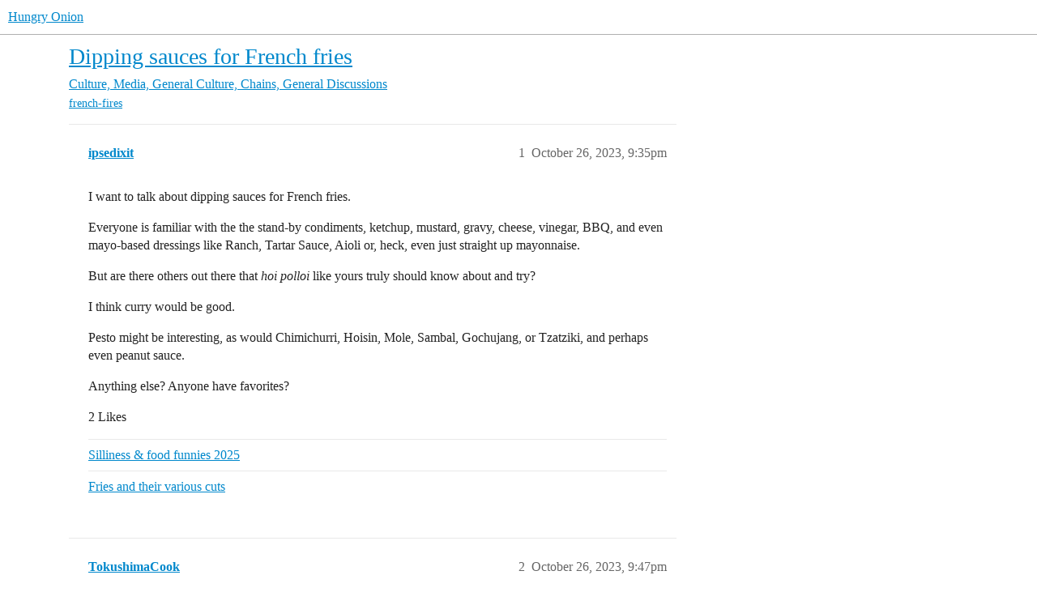

--- FILE ---
content_type: text/html; charset=utf-8
request_url: https://www.hungryonion.org/t/dipping-sauces-for-french-fries/36342
body_size: 8482
content:
<!DOCTYPE html>
<html lang="en">
  <head>
    <meta charset="utf-8">
    <title>Dipping sauces for French fries - Culture, Chains, General Discussions - Hungry Onion</title>
    <meta name="description" content="I want to talk about dipping sauces for French fries. 
Everyone is familiar with the the stand-by condiments, ketchup, mustard, gravy, cheese, vinegar, BBQ, and even mayo-based dressings like Ranch, Tartar Sauce, Aioli o&amp;hellip;">
    <meta name="generator" content="Discourse 2025.12.0 - https://github.com/discourse/discourse version d91a9781df2ebff4075095f41de7c3141900745f">
<link rel="icon" type="image/png" href="https://cdn.hungryonion.org/optimized/3X/b/e/be3c188a026e3276dd906cbfef2f5133c69de7c5_2_32x32.png">
<link rel="apple-touch-icon" type="image/png" href="https://cdn.hungryonion.org/optimized/3X/b/e/be3c188a026e3276dd906cbfef2f5133c69de7c5_2_180x180.png">
<meta name="theme-color" media="all" content="#ffffff">

<meta name="color-scheme" content="light">

<meta name="viewport" content="width=device-width, initial-scale=1.0, minimum-scale=1.0, viewport-fit=cover">
<link rel="canonical" href="https://www.hungryonion.org/t/dipping-sauces-for-french-fries/36342" />

<link rel="search" type="application/opensearchdescription+xml" href="https://www.hungryonion.org/opensearch.xml" title="Hungry Onion Search">

    
    <link href="https://cdn2.hungryonion.org/stylesheets/color_definitions_new-color-scheme_1_4_04d571b856d0900a73e7313a11f2bd6bdf9ef859.css?__ws=www.hungryonion.org" media="all" rel="stylesheet" class="light-scheme" data-scheme-id="1"/>

<link href="https://cdn2.hungryonion.org/stylesheets/common_6a270eae35063a1b8a3cae5cde674d9497570802.css?__ws=www.hungryonion.org" media="all" rel="stylesheet" data-target="common"  />

  <link href="https://cdn2.hungryonion.org/stylesheets/mobile_6a270eae35063a1b8a3cae5cde674d9497570802.css?__ws=www.hungryonion.org" media="(max-width: 39.99999rem)" rel="stylesheet" data-target="mobile"  />
  <link href="https://cdn2.hungryonion.org/stylesheets/desktop_6a270eae35063a1b8a3cae5cde674d9497570802.css?__ws=www.hungryonion.org" media="(min-width: 40rem)" rel="stylesheet" data-target="desktop"  />



    <link href="https://cdn2.hungryonion.org/stylesheets/checklist_6a270eae35063a1b8a3cae5cde674d9497570802.css?__ws=www.hungryonion.org" media="all" rel="stylesheet" data-target="checklist"  />
    <link href="https://cdn2.hungryonion.org/stylesheets/discourse-ai_6a270eae35063a1b8a3cae5cde674d9497570802.css?__ws=www.hungryonion.org" media="all" rel="stylesheet" data-target="discourse-ai"  />
    <link href="https://cdn2.hungryonion.org/stylesheets/discourse-akismet_6a270eae35063a1b8a3cae5cde674d9497570802.css?__ws=www.hungryonion.org" media="all" rel="stylesheet" data-target="discourse-akismet"  />
    <link href="https://cdn2.hungryonion.org/stylesheets/discourse-assign_6a270eae35063a1b8a3cae5cde674d9497570802.css?__ws=www.hungryonion.org" media="all" rel="stylesheet" data-target="discourse-assign"  />
    <link href="https://cdn2.hungryonion.org/stylesheets/discourse-chat-integration_6a270eae35063a1b8a3cae5cde674d9497570802.css?__ws=www.hungryonion.org" media="all" rel="stylesheet" data-target="discourse-chat-integration"  />
    <link href="https://cdn2.hungryonion.org/stylesheets/discourse-data-explorer_6a270eae35063a1b8a3cae5cde674d9497570802.css?__ws=www.hungryonion.org" media="all" rel="stylesheet" data-target="discourse-data-explorer"  />
    <link href="https://cdn2.hungryonion.org/stylesheets/discourse-details_6a270eae35063a1b8a3cae5cde674d9497570802.css?__ws=www.hungryonion.org" media="all" rel="stylesheet" data-target="discourse-details"  />
    <link href="https://cdn2.hungryonion.org/stylesheets/discourse-follow_6a270eae35063a1b8a3cae5cde674d9497570802.css?__ws=www.hungryonion.org" media="all" rel="stylesheet" data-target="discourse-follow"  />
    <link href="https://cdn2.hungryonion.org/stylesheets/discourse-lazy-videos_6a270eae35063a1b8a3cae5cde674d9497570802.css?__ws=www.hungryonion.org" media="all" rel="stylesheet" data-target="discourse-lazy-videos"  />
    <link href="https://cdn2.hungryonion.org/stylesheets/discourse-local-dates_6a270eae35063a1b8a3cae5cde674d9497570802.css?__ws=www.hungryonion.org" media="all" rel="stylesheet" data-target="discourse-local-dates"  />
    <link href="https://cdn2.hungryonion.org/stylesheets/discourse-locations_6a270eae35063a1b8a3cae5cde674d9497570802.css?__ws=www.hungryonion.org" media="all" rel="stylesheet" data-target="discourse-locations"  />
    <link href="https://cdn2.hungryonion.org/stylesheets/discourse-narrative-bot_6a270eae35063a1b8a3cae5cde674d9497570802.css?__ws=www.hungryonion.org" media="all" rel="stylesheet" data-target="discourse-narrative-bot"  />
    <link href="https://cdn2.hungryonion.org/stylesheets/discourse-presence_6a270eae35063a1b8a3cae5cde674d9497570802.css?__ws=www.hungryonion.org" media="all" rel="stylesheet" data-target="discourse-presence"  />
    <link href="https://cdn2.hungryonion.org/stylesheets/discourse-saved-searches_6a270eae35063a1b8a3cae5cde674d9497570802.css?__ws=www.hungryonion.org" media="all" rel="stylesheet" data-target="discourse-saved-searches"  />
    <link href="https://cdn2.hungryonion.org/stylesheets/discourse-templates_6a270eae35063a1b8a3cae5cde674d9497570802.css?__ws=www.hungryonion.org" media="all" rel="stylesheet" data-target="discourse-templates"  />
    <link href="https://cdn2.hungryonion.org/stylesheets/discourse-topic-voting_6a270eae35063a1b8a3cae5cde674d9497570802.css?__ws=www.hungryonion.org" media="all" rel="stylesheet" data-target="discourse-topic-voting"  />
    <link href="https://cdn2.hungryonion.org/stylesheets/discourse-user-notes_6a270eae35063a1b8a3cae5cde674d9497570802.css?__ws=www.hungryonion.org" media="all" rel="stylesheet" data-target="discourse-user-notes"  />
    <link href="https://cdn2.hungryonion.org/stylesheets/discourse-yearly-review_6a270eae35063a1b8a3cae5cde674d9497570802.css?__ws=www.hungryonion.org" media="all" rel="stylesheet" data-target="discourse-yearly-review"  />
    <link href="https://cdn2.hungryonion.org/stylesheets/docker_manager_6a270eae35063a1b8a3cae5cde674d9497570802.css?__ws=www.hungryonion.org" media="all" rel="stylesheet" data-target="docker_manager"  />
    <link href="https://cdn2.hungryonion.org/stylesheets/footnote_6a270eae35063a1b8a3cae5cde674d9497570802.css?__ws=www.hungryonion.org" media="all" rel="stylesheet" data-target="footnote"  />
    <link href="https://cdn2.hungryonion.org/stylesheets/poll_6a270eae35063a1b8a3cae5cde674d9497570802.css?__ws=www.hungryonion.org" media="all" rel="stylesheet" data-target="poll"  />
    <link href="https://cdn2.hungryonion.org/stylesheets/spoiler-alert_6a270eae35063a1b8a3cae5cde674d9497570802.css?__ws=www.hungryonion.org" media="all" rel="stylesheet" data-target="spoiler-alert"  />
    <link href="https://cdn2.hungryonion.org/stylesheets/discourse-ai_mobile_6a270eae35063a1b8a3cae5cde674d9497570802.css?__ws=www.hungryonion.org" media="(max-width: 39.99999rem)" rel="stylesheet" data-target="discourse-ai_mobile"  />
    <link href="https://cdn2.hungryonion.org/stylesheets/discourse-assign_mobile_6a270eae35063a1b8a3cae5cde674d9497570802.css?__ws=www.hungryonion.org" media="(max-width: 39.99999rem)" rel="stylesheet" data-target="discourse-assign_mobile"  />
    <link href="https://cdn2.hungryonion.org/stylesheets/discourse-locations_mobile_6a270eae35063a1b8a3cae5cde674d9497570802.css?__ws=www.hungryonion.org" media="(max-width: 39.99999rem)" rel="stylesheet" data-target="discourse-locations_mobile"  />
    <link href="https://cdn2.hungryonion.org/stylesheets/discourse-topic-voting_mobile_6a270eae35063a1b8a3cae5cde674d9497570802.css?__ws=www.hungryonion.org" media="(max-width: 39.99999rem)" rel="stylesheet" data-target="discourse-topic-voting_mobile"  />
    <link href="https://cdn2.hungryonion.org/stylesheets/discourse-ai_desktop_6a270eae35063a1b8a3cae5cde674d9497570802.css?__ws=www.hungryonion.org" media="(min-width: 40rem)" rel="stylesheet" data-target="discourse-ai_desktop"  />
    <link href="https://cdn2.hungryonion.org/stylesheets/discourse-locations_desktop_6a270eae35063a1b8a3cae5cde674d9497570802.css?__ws=www.hungryonion.org" media="(min-width: 40rem)" rel="stylesheet" data-target="discourse-locations_desktop"  />
    <link href="https://cdn2.hungryonion.org/stylesheets/discourse-topic-voting_desktop_6a270eae35063a1b8a3cae5cde674d9497570802.css?__ws=www.hungryonion.org" media="(min-width: 40rem)" rel="stylesheet" data-target="discourse-topic-voting_desktop"  />
    <link href="https://cdn2.hungryonion.org/stylesheets/poll_desktop_6a270eae35063a1b8a3cae5cde674d9497570802.css?__ws=www.hungryonion.org" media="(min-width: 40rem)" rel="stylesheet" data-target="poll_desktop"  />

  <link href="https://cdn2.hungryonion.org/stylesheets/common_theme_31_4676d3e85db739772e0a38a5b9a1f2de683d79a9.css?__ws=www.hungryonion.org" media="all" rel="stylesheet" data-target="common_theme" data-theme-id="31" data-theme-name="discourse avatar component"/>
<link href="https://cdn2.hungryonion.org/stylesheets/common_theme_41_cefbc98a4758525acfc01d3d37e2c5e7d8e9f6b7.css?__ws=www.hungryonion.org" media="all" rel="stylesheet" data-target="common_theme" data-theme-id="41" data-theme-name="discourse signup banner"/>
<link href="https://cdn2.hungryonion.org/stylesheets/common_theme_38_31729cc64b554456d1c518311376588f15f38300.css?__ws=www.hungryonion.org" media="all" rel="stylesheet" data-target="common_theme" data-theme-id="38" data-theme-name="discourse-homepage-feature-component"/>
<link href="https://cdn2.hungryonion.org/stylesheets/common_theme_19_66d174fd24b7c13cc230c75248c0be928e98c29c.css?__ws=www.hungryonion.org" media="all" rel="stylesheet" data-target="common_theme" data-theme-id="19" data-theme-name="discourse-social-share"/>
<link href="https://cdn2.hungryonion.org/stylesheets/common_theme_28_d52aa7db676b63ca07e9b5229e7a3ef60e444d9e.css?__ws=www.hungryonion.org" media="all" rel="stylesheet" data-target="common_theme" data-theme-id="28" data-theme-name="easy footer"/>
<link href="https://cdn2.hungryonion.org/stylesheets/common_theme_40_78919e574d4845b6c569087346d130adc461c9e1.css?__ws=www.hungryonion.org" media="all" rel="stylesheet" data-target="common_theme" data-theme-id="40" data-theme-name="icon header links"/>
<link href="https://cdn2.hungryonion.org/stylesheets/common_theme_13_5d790d5d9802c24fdc1ad6b34acd21f921ac1a38.css?__ws=www.hungryonion.org" media="all" rel="stylesheet" data-target="common_theme" data-theme-id="13" data-theme-name="slick - gallery component"/>
<link href="https://cdn2.hungryonion.org/stylesheets/common_theme_12_b3376c80aa477124ebbe4f0881cf20485f3b2c52.css?__ws=www.hungryonion.org" media="all" rel="stylesheet" data-target="common_theme" data-theme-id="12" data-theme-name="tiles - gallery component"/>
<link href="https://cdn2.hungryonion.org/stylesheets/common_theme_25_0af6e586b257e9062668fa51420a95212d5c1df4.css?__ws=www.hungryonion.org" media="all" rel="stylesheet" data-target="common_theme" data-theme-id="25" data-theme-name="topic thumbnails"/>
<link href="https://cdn2.hungryonion.org/stylesheets/common_theme_4_50cd50ac1bb9895082a0c1d205b84568efc26411.css?__ws=www.hungryonion.org" media="all" rel="stylesheet" data-target="common_theme" data-theme-id="4" data-theme-name="hungry onion"/>
    <link href="https://cdn2.hungryonion.org/stylesheets/mobile_theme_31_41822514f50acf99d57f4b218224c442c24888b0.css?__ws=www.hungryonion.org" media="(max-width: 39.99999rem)" rel="stylesheet" data-target="mobile_theme" data-theme-id="31" data-theme-name="discourse avatar component"/>
<link href="https://cdn2.hungryonion.org/stylesheets/mobile_theme_41_9a6e222a51f29111ef150decb9525b8bba88c117.css?__ws=www.hungryonion.org" media="(max-width: 39.99999rem)" rel="stylesheet" data-target="mobile_theme" data-theme-id="41" data-theme-name="discourse signup banner"/>
<link href="https://cdn2.hungryonion.org/stylesheets/mobile_theme_25_13f9cbe5bc62a86a0c98d5fd3419c83f02ca5eaa.css?__ws=www.hungryonion.org" media="(max-width: 39.99999rem)" rel="stylesheet" data-target="mobile_theme" data-theme-id="25" data-theme-name="topic thumbnails"/>
<link href="https://cdn2.hungryonion.org/stylesheets/mobile_theme_4_d051fe781d232ed12f9e3dd3e766c53fe1bf9208.css?__ws=www.hungryonion.org" media="(max-width: 39.99999rem)" rel="stylesheet" data-target="mobile_theme" data-theme-id="4" data-theme-name="hungry onion"/>
    <link href="https://cdn2.hungryonion.org/stylesheets/desktop_theme_44_19d557c94b7b8584ba803dd9ebad148e02aaf82e.css?__ws=www.hungryonion.org" media="(min-width: 40rem)" rel="stylesheet" data-target="desktop_theme" data-theme-id="44" data-theme-name="add category column"/>
<link href="https://cdn2.hungryonion.org/stylesheets/desktop_theme_31_8d5bf0aae2136a480715a042bf659ba280fefb57.css?__ws=www.hungryonion.org" media="(min-width: 40rem)" rel="stylesheet" data-target="desktop_theme" data-theme-id="31" data-theme-name="discourse avatar component"/>
<link href="https://cdn2.hungryonion.org/stylesheets/desktop_theme_4_0022a329a71777ad2caa36d0dbf18d3c9d683bbd.css?__ws=www.hungryonion.org" media="(min-width: 40rem)" rel="stylesheet" data-target="desktop_theme" data-theme-id="4" data-theme-name="hungry onion"/>

    
    <meta id="data-ga-universal-analytics" data-tracking-code="G-5EJPXRYH3Y" data-json="{&quot;cookieDomain&quot;:&quot;auto&quot;}" data-auto-link-domains="">

  <script async src="https://www.googletagmanager.com/gtag/js?id=G-5EJPXRYH3Y" nonce="0pHNYyEQpE5ktffh4iUlFwczm"></script>
  <script defer src="https://cdn2.hungryonion.org/assets/google-universal-analytics-v4-ba0fc09a.js" data-discourse-entrypoint="google-universal-analytics-v4" nonce="0pHNYyEQpE5ktffh4iUlFwczm"></script>


        <link rel="alternate nofollow" type="application/rss+xml" title="RSS feed of &#39;Dipping sauces for French fries&#39;" href="https://www.hungryonion.org/t/dipping-sauces-for-french-fries/36342.rss" />
    <meta property="og:site_name" content="Hungry Onion" />
<meta property="og:type" content="website" />
<meta name="twitter:card" content="summary" />
<meta name="twitter:image" content="https://cdn.hungryonion.org/original/3X/1/5/15e28e2972d7c8f4b46459a50d9ac1fac558fb85.jpeg" />
<meta property="og:image" content="https://cdn.hungryonion.org/original/3X/1/5/15e28e2972d7c8f4b46459a50d9ac1fac558fb85.jpeg" />
<meta property="og:url" content="https://www.hungryonion.org/t/dipping-sauces-for-french-fries/36342" />
<meta name="twitter:url" content="https://www.hungryonion.org/t/dipping-sauces-for-french-fries/36342" />
<meta property="og:title" content="Dipping sauces for French fries" />
<meta name="twitter:title" content="Dipping sauces for French fries" />
<meta property="og:description" content="I want to talk about dipping sauces for French fries.  Everyone is familiar with the the stand-by condiments, ketchup, mustard, gravy, cheese, vinegar, BBQ, and even mayo-based dressings like Ranch, Tartar Sauce, Aioli or, heck, even just straight up mayonnaise.  But are there others out there that hoi polloi like yours truly should know about and try?  I think curry would be good.  Pesto might be interesting, as would Chimichurri, Hoisin, Mole, Sambal, Gochujang, or Tzatziki, and perhaps even p..." />
<meta name="twitter:description" content="I want to talk about dipping sauces for French fries.  Everyone is familiar with the the stand-by condiments, ketchup, mustard, gravy, cheese, vinegar, BBQ, and even mayo-based dressings like Ranch, Tartar Sauce, Aioli or, heck, even just straight up mayonnaise.  But are there others out there that hoi polloi like yours truly should know about and try?  I think curry would be good.  Pesto might be interesting, as would Chimichurri, Hoisin, Mole, Sambal, Gochujang, or Tzatziki, and perhaps even p..." />
<meta property="og:article:section" content="Culture, Media, General" />
<meta property="og:article:section:color" content="BF1E2E" />
<meta property="og:article:section" content="Culture, Chains, General Discussions" />
<meta property="og:article:section:color" content="AB9364" />
<meta property="og:article:tag" content="french-fires" />
<meta name="twitter:label1" value="Reading time" />
<meta name="twitter:data1" value="8 mins 🕑" />
<meta name="twitter:label2" value="Likes" />
<meta name="twitter:data2" value="192 ❤" />
<meta property="article:published_time" content="2023-10-26T21:35:17+00:00" />
<meta property="og:ignore_canonical" content="true" />

        <link rel="next" href="/t/dipping-sauces-for-french-fries/36342?page=2">

    
  </head>
  <body class="crawler ">
    


<link rel="modulepreload" href="https://cdn2.hungryonion.org/theme-javascripts/6360ddcb8e774124dbeb5e7ccf682007f431fa1b.js?__ws=www.hungryonion.org" data-theme-id="4" nonce="0pHNYyEQpE5ktffh4iUlFwczm">

    <header>
  <a href="/">Hungry Onion</a>
</header>

    <div id="main-outlet" class="wrap" role="main">
        <div id="topic-title">
    <h1>
      <a href="/t/dipping-sauces-for-french-fries/36342">Dipping sauces for French fries</a>
    </h1>

      <div class="topic-category" itemscope itemtype="http://schema.org/BreadcrumbList">
          <span itemprop="itemListElement" itemscope itemtype="http://schema.org/ListItem">
            <a href="/c/culture-media-general/73" class="badge-wrapper bullet" itemprop="item">
              <span class='badge-category-bg' style='background-color: #BF1E2E'></span>
              <span class='badge-category clear-badge'>
                <span class='category-name' itemprop='name'>Culture, Media, General</span>
              </span>
            </a>
            <meta itemprop="position" content="1" />
          </span>
          <span itemprop="itemListElement" itemscope itemtype="http://schema.org/ListItem">
            <a href="/c/culture-media-general/general-discussions/51" class="badge-wrapper bullet" itemprop="item">
              <span class='badge-category-bg' style='background-color: #AB9364'></span>
              <span class='badge-category clear-badge'>
                <span class='category-name' itemprop='name'>Culture, Chains, General Discussions</span>
              </span>
            </a>
            <meta itemprop="position" content="2" />
          </span>
      </div>

      <div class="topic-category">
        <div class='discourse-tags list-tags'>
            <a href='https://www.hungryonion.org/tag/french-fires' class='discourse-tag' rel="tag">french-fires</a>
        </div>
      </div>
  </div>

  

    <div itemscope itemtype='http://schema.org/DiscussionForumPosting'>
      <meta itemprop='headline' content='Dipping sauces for French fries'>
      <link itemprop='url' href='https://www.hungryonion.org/t/dipping-sauces-for-french-fries/36342'>
      <meta itemprop='datePublished' content='2023-10-26T21:35:17Z'>
        <meta itemprop='articleSection' content='Culture, Chains, General Discussions'>
      <meta itemprop='keywords' content='french-fires'>
      <div itemprop='publisher' itemscope itemtype="http://schema.org/Organization">
        <meta itemprop='name' content='Hungry Onion'>
          <div itemprop='logo' itemscope itemtype="http://schema.org/ImageObject">
            <meta itemprop='url' content='https://cdn.hungryonion.org/original/4X/a/4/9/a491d612beddef1b0770474ba0bbaed74b3558ff.png'>
          </div>
      </div>


          <div id='post_1'  class='topic-body crawler-post'>
            <div class='crawler-post-meta'>
              <span class="creator" itemprop="author" itemscope itemtype="http://schema.org/Person">
                <a itemprop="url" rel='nofollow' href='https://www.hungryonion.org/u/ipsedixit'><span itemprop='name'>ipsedixit</span></a>
                
              </span>

                <link itemprop="mainEntityOfPage" href="https://www.hungryonion.org/t/dipping-sauces-for-french-fries/36342">


              <span class="crawler-post-infos">
                  <time  datetime='2023-10-26T21:35:17Z' class='post-time'>
                    October 26, 2023,  9:35pm
                  </time>
                  <meta itemprop='dateModified' content='2023-10-26T21:35:17Z'>
              <span itemprop='position'>1</span>
              </span>
            </div>
            <div class='post' itemprop='text'>
              <p>I want to talk about dipping sauces for French fries.</p>
<p>Everyone is familiar with the the stand-by condiments, ketchup, mustard, gravy, cheese, vinegar, BBQ, and even mayo-based dressings like Ranch, Tartar Sauce, Aioli or, heck, even just straight up mayonnaise.</p>
<p>But are there others out there that <em>hoi polloi</em> like yours truly should know about and try?</p>
<p>I think curry would be good.</p>
<p>Pesto might be interesting, as would Chimichurri, Hoisin, Mole, Sambal, Gochujang, or Tzatziki, and perhaps even peanut sauce.</p>
<p>Anything else?  Anyone have favorites?</p>
            </div>

            <div itemprop="interactionStatistic" itemscope itemtype="http://schema.org/InteractionCounter">
              <meta itemprop="interactionType" content="http://schema.org/LikeAction"/>
              <meta itemprop="userInteractionCount" content="2" />
              <span class='post-likes'>2 Likes</span>
            </div>

                <div class='crawler-linkback-list'>
                    <div>
                      <a href="https://www.hungryonion.org/t/silliness-food-funnies-2025/41849/741">Silliness &amp; food funnies 2025</a>
                    </div>
                    <div>
                      <a href="https://www.hungryonion.org/t/fries-and-their-various-cuts/45174/4">Fries and their various cuts</a>
                    </div>
                </div>

            
          </div>
          <div id='post_2' itemprop='comment' itemscope itemtype='http://schema.org/Comment' class='topic-body crawler-post'>
            <div class='crawler-post-meta'>
              <span class="creator" itemprop="author" itemscope itemtype="http://schema.org/Person">
                <a itemprop="url" rel='nofollow' href='https://www.hungryonion.org/u/TokushimaCook'><span itemprop='name'>TokushimaCook</span></a>
                
              </span>



              <span class="crawler-post-infos">
                  <time itemprop='datePublished' datetime='2023-10-26T21:47:27Z' class='post-time'>
                    October 26, 2023,  9:47pm
                  </time>
                  <meta itemprop='dateModified' content='2023-10-26T21:47:27Z'>
              <span itemprop='position'>2</span>
              </span>
            </div>
            <div class='post' itemprop='text'>
              <p>I’ve long heard about Utah Fry Sauce but never tried it.</p>
<p><a href="https://www.eater.com/2016/8/6/12054512/fry-sauce-ketchup-mayo-utah-condiment" rel="noopener nofollow ugc">https://www.eater.com/2016/8/6/12054512/fry-sauce-ketchup-mayo-utah-condiment</a></p>
<p>I’m basically a ketchup dipper myself. The various European countries who use aioli-type sauces intrigue me, but those sauces seem a bit too oily for me.</p>
            </div>

            <div itemprop="interactionStatistic" itemscope itemtype="http://schema.org/InteractionCounter">
              <meta itemprop="interactionType" content="http://schema.org/LikeAction"/>
              <meta itemprop="userInteractionCount" content="1" />
              <span class='post-likes'>1 Like</span>
            </div>


            
          </div>
          <div id='post_3' itemprop='comment' itemscope itemtype='http://schema.org/Comment' class='topic-body crawler-post'>
            <div class='crawler-post-meta'>
              <span class="creator" itemprop="author" itemscope itemtype="http://schema.org/Person">
                <a itemprop="url" rel='nofollow' href='https://www.hungryonion.org/u/ipsedixit'><span itemprop='name'>ipsedixit</span></a>
                
              </span>



              <span class="crawler-post-infos">
                  <time itemprop='datePublished' datetime='2023-10-26T21:51:43Z' class='post-time'>
                    October 26, 2023,  9:51pm
                  </time>
                  <meta itemprop='dateModified' content='2023-10-26T21:51:43Z'>
              <span itemprop='position'>3</span>
              </span>
            </div>
            <div class='post' itemprop='text'>
              <aside class="quote no-group" data-username="TokushimaCook" data-post="2" data-topic="36342">
<div class="title">
<div class="quote-controls"></div>
<img loading="lazy" alt="" width="24" height="24" src="https://avatars.discourse-cdn.com/v3/letter/t/848f3c/48.png" class="avatar"> TokushimaCook:</div>
<blockquote>
<p>The various European countries who use aioli-type sauces intrigue me</p>
</blockquote>
</aside>
<p>The Brits are big on Tartar sauce for their fries, er, I mean “chips”.</p>
<p>Curry intrigues me.</p>
            </div>

            <div itemprop="interactionStatistic" itemscope itemtype="http://schema.org/InteractionCounter">
              <meta itemprop="interactionType" content="http://schema.org/LikeAction"/>
              <meta itemprop="userInteractionCount" content="3" />
              <span class='post-likes'>3 Likes</span>
            </div>


            
          </div>
          <div id='post_4' itemprop='comment' itemscope itemtype='http://schema.org/Comment' class='topic-body crawler-post'>
            <div class='crawler-post-meta'>
              <span class="creator" itemprop="author" itemscope itemtype="http://schema.org/Person">
                <a itemprop="url" rel='nofollow' href='https://www.hungryonion.org/u/maxcatsilver'><span itemprop='name'>maxcatsilver</span></a>
                
              </span>



              <span class="crawler-post-infos">
                  <time itemprop='datePublished' datetime='2023-10-26T21:57:34Z' class='post-time'>
                    October 26, 2023,  9:57pm
                  </time>
                  <meta itemprop='dateModified' content='2023-10-26T21:57:34Z'>
              <span itemprop='position'>4</span>
              </span>
            </div>
            <div class='post' itemprop='text'>
              <p>Mint chutney, bearnaise sauce.</p>
            </div>

            <div itemprop="interactionStatistic" itemscope itemtype="http://schema.org/InteractionCounter">
              <meta itemprop="interactionType" content="http://schema.org/LikeAction"/>
              <meta itemprop="userInteractionCount" content="5" />
              <span class='post-likes'>5 Likes</span>
            </div>


            
          </div>
          <div id='post_5' itemprop='comment' itemscope itemtype='http://schema.org/Comment' class='topic-body crawler-post'>
            <div class='crawler-post-meta'>
              <span class="creator" itemprop="author" itemscope itemtype="http://schema.org/Person">
                <a itemprop="url" rel='nofollow' href='https://www.hungryonion.org/u/small_h'><span itemprop='name'>small_h</span></a>
                
              </span>



              <span class="crawler-post-infos">
                  <time itemprop='datePublished' datetime='2023-10-26T22:11:23Z' class='post-time'>
                    October 26, 2023, 10:11pm
                  </time>
                  <meta itemprop='dateModified' content='2023-10-26T22:11:23Z'>
              <span itemprop='position'>5</span>
              </span>
            </div>
            <div class='post' itemprop='text'>
              <p>Chocolate shake.</p>
            </div>

            <div itemprop="interactionStatistic" itemscope itemtype="http://schema.org/InteractionCounter">
              <meta itemprop="interactionType" content="http://schema.org/LikeAction"/>
              <meta itemprop="userInteractionCount" content="6" />
              <span class='post-likes'>6 Likes</span>
            </div>


            
          </div>
          <div id='post_6' itemprop='comment' itemscope itemtype='http://schema.org/Comment' class='topic-body crawler-post'>
            <div class='crawler-post-meta'>
              <span class="creator" itemprop="author" itemscope itemtype="http://schema.org/Person">
                <a itemprop="url" rel='nofollow' href='https://www.hungryonion.org/u/Rooster'><span itemprop='name'>Rooster</span></a>
                
              </span>



              <span class="crawler-post-infos">
                  <time itemprop='datePublished' datetime='2023-10-26T22:13:42Z' class='post-time'>
                    October 26, 2023, 10:13pm
                  </time>
                  <meta itemprop='dateModified' content='2023-10-26T22:13:42Z'>
              <span itemprop='position'>6</span>
              </span>
            </div>
            <div class='post' itemprop='text'>
              <p>Big fan of malt vinegar.  Granted more of a shake than dip.</p>
            </div>

            <div itemprop="interactionStatistic" itemscope itemtype="http://schema.org/InteractionCounter">
              <meta itemprop="interactionType" content="http://schema.org/LikeAction"/>
              <meta itemprop="userInteractionCount" content="5" />
              <span class='post-likes'>5 Likes</span>
            </div>


            
          </div>
          <div id='post_7' itemprop='comment' itemscope itemtype='http://schema.org/Comment' class='topic-body crawler-post'>
            <div class='crawler-post-meta'>
              <span class="creator" itemprop="author" itemscope itemtype="http://schema.org/Person">
                <a itemprop="url" rel='nofollow' href='https://www.hungryonion.org/u/Harters'><span itemprop='name'>Harters</span></a>
                (John Hartley - a culinary patriot, cooking and eating in northwest England)
              </span>


                <link itemprop="image" href="https://cdn.hungryonion.org/original/3X/2/e/2ee4478cacebadd22f562d229f7b9c777487553f.jpeg">

              <span class="crawler-post-infos">
                  <time itemprop='datePublished' datetime='2023-10-26T22:29:13Z' class='post-time'>
                    October 26, 2023, 10:29pm
                  </time>
                  <meta itemprop='dateModified' content='2023-10-26T22:29:13Z'>
              <span itemprop='position'>7</span>
              </span>
            </div>
            <div class='post' itemprop='text'>
              <aside class="quote no-group" data-username="ipsedixit" data-post="3" data-topic="36342">
<div class="title">
<div class="quote-controls"></div>
<img loading="lazy" alt="" width="24" height="24" src="https://cdn2.hungryonion.org/user_avatar/www.hungryonion.org/ipsedixit/48/194311_2.png" class="avatar"> ipsedixit:</div>
<blockquote>
<p>The Brits are big on Tartar sauce for their fries, er, I mean “chips”.</p>
<p>Curry intrigues me.</p>
</blockquote>
</aside>
<p>We are also big on curry sauce with our chips.</p>
<p>Chip shop curry  sauce is very different from South Asian curry (even Anglicised South Asian). My understanding is that it was developed by chip shop owners of Chinese heritage. Personally, I don’t like it but here’s a recipe that I think is pretty close to most offerings</p>
<aside class="onebox allowlistedgeneric" data-onebox-src="https://www.bbcgoodfood.com/recipes/chip-shop-curry-sauce">
  <header class="source">

      <a href="https://www.bbcgoodfood.com/recipes/chip-shop-curry-sauce" target="_blank" rel="noopener nofollow ugc">Good Food</a>
  </header>

  <article class="onebox-body">
    <div class="aspect-image" style="--aspect-ratio:695/364;"><img src="https://cdn.hungryonion.org/optimized/3X/2/e/2ee4478cacebadd22f562d229f7b9c777487553f_2_700x367.jpeg" class="thumbnail" data-dominant-color="8A8B80" width="700" height="367"></div>

<h3><a href="https://www.bbcgoodfood.com/recipes/chip-shop-curry-sauce" target="_blank" rel="noopener nofollow ugc">Chip shop curry sauce</a></h3>

  <p>A homemade chip shop curry sauce will&nbsp;rival that of any&nbsp;takeaway – and it's&nbsp;not just for chips.&nbsp;You could use it&nbsp;to make&nbsp;katsu curry</p>


  </article>

  <div class="onebox-metadata">
    
    
  </div>

  <div style="clear: both"></div>
</aside>

<p>I’m a traditionalist when it comes to my chips - they need nothing more than a good drenching in malt vinegar. The likes of tartare sauce may be OK for effete southerners.</p>
            </div>

            <div itemprop="interactionStatistic" itemscope itemtype="http://schema.org/InteractionCounter">
              <meta itemprop="interactionType" content="http://schema.org/LikeAction"/>
              <meta itemprop="userInteractionCount" content="5" />
              <span class='post-likes'>5 Likes</span>
            </div>


            
          </div>
          <div id='post_8' itemprop='comment' itemscope itemtype='http://schema.org/Comment' class='topic-body crawler-post'>
            <div class='crawler-post-meta'>
              <span class="creator" itemprop="author" itemscope itemtype="http://schema.org/Person">
                <a itemprop="url" rel='nofollow' href='https://www.hungryonion.org/u/bbqboy'><span itemprop='name'>bbqboy</span></a>
                
              </span>


                <link itemprop="image" href="https://cdn.hungryonion.org/original/3X/9/0/90acb586cf8907293b4f049634d80b80f97094a6.jpeg">

              <span class="crawler-post-infos">
                  <time itemprop='datePublished' datetime='2023-10-26T23:32:49Z' class='post-time'>
                    October 26, 2023, 11:32pm
                  </time>
                  <meta itemprop='dateModified' content='2023-10-26T23:32:49Z'>
              <span itemprop='position'>8</span>
              </span>
            </div>
            <div class='post' itemprop='text'>
              <p><div class="lightbox-wrapper"><a class="lightbox" href="https://cdn.hungryonion.org/original/3X/9/0/90acb586cf8907293b4f049634d80b80f97094a6.jpeg" data-download-href="/uploads/short-url/kDQMyQJSpsONjMrRn8vg8Hp8li6.jpeg?dl=1" title="2n24vx0hx4z31"><img src="https://cdn.hungryonion.org/optimized/3X/9/0/90acb586cf8907293b4f049634d80b80f97094a6_2_504x700.jpeg" alt="2n24vx0hx4z31" data-base62-sha1="kDQMyQJSpsONjMrRn8vg8Hp8li6" width="504" height="700" srcset="https://cdn.hungryonion.org/optimized/3X/9/0/90acb586cf8907293b4f049634d80b80f97094a6_2_504x700.jpeg, https://cdn.hungryonion.org/optimized/3X/9/0/90acb586cf8907293b4f049634d80b80f97094a6_2_756x1050.jpeg 1.5x, https://cdn.hungryonion.org/optimized/3X/9/0/90acb586cf8907293b4f049634d80b80f97094a6_2_1008x1400.jpeg 2x" data-dominant-color="A9A39B"><div class="meta"><svg class="fa d-icon d-icon-far-image svg-icon" aria-hidden="true"><use href="#far-image"></use></svg><span class="filename">2n24vx0hx4z31</span><span class="informations">1080×1500 167 KB</span><svg class="fa d-icon d-icon-discourse-expand svg-icon" aria-hidden="true"><use href="#discourse-expand"></use></svg></div></a></div></p>
<p>This is pink sauce, served at PNW Chinese-American restaurants.<br>
Similar to the Utah sauce.</p>
            </div>

            <div itemprop="interactionStatistic" itemscope itemtype="http://schema.org/InteractionCounter">
              <meta itemprop="interactionType" content="http://schema.org/LikeAction"/>
              <meta itemprop="userInteractionCount" content="4" />
              <span class='post-likes'>4 Likes</span>
            </div>


            
          </div>
          <div id='post_9' itemprop='comment' itemscope itemtype='http://schema.org/Comment' class='topic-body crawler-post'>
            <div class='crawler-post-meta'>
              <span class="creator" itemprop="author" itemscope itemtype="http://schema.org/Person">
                <a itemprop="url" rel='nofollow' href='https://www.hungryonion.org/u/retrospek'><span itemprop='name'>retrospek</span></a>
                
              </span>



              <span class="crawler-post-infos">
                  <time itemprop='datePublished' datetime='2023-10-26T23:32:56Z' class='post-time'>
                    October 26, 2023, 11:32pm
                  </time>
                  <meta itemprop='dateModified' content='2023-10-26T23:32:56Z'>
              <span itemprop='position'>9</span>
              </span>
            </div>
            <div class='post' itemprop='text'>
              <p>If the fries are thin and freshly cut from skin-on potatoes, all I want is salt and pepper on them.  Malt vinegar is also nice but often not available.</p>
            </div>

            <div itemprop="interactionStatistic" itemscope itemtype="http://schema.org/InteractionCounter">
              <meta itemprop="interactionType" content="http://schema.org/LikeAction"/>
              <meta itemprop="userInteractionCount" content="5" />
              <span class='post-likes'>5 Likes</span>
            </div>


            
          </div>
          <div id='post_10' itemprop='comment' itemscope itemtype='http://schema.org/Comment' class='topic-body crawler-post'>
            <div class='crawler-post-meta'>
              <span class="creator" itemprop="author" itemscope itemtype="http://schema.org/Person">
                <a itemprop="url" rel='nofollow' href='https://www.hungryonion.org/u/ipsedixit'><span itemprop='name'>ipsedixit</span></a>
                
              </span>



              <span class="crawler-post-infos">
                  <time itemprop='datePublished' datetime='2023-10-26T23:43:53Z' class='post-time'>
                    October 26, 2023, 11:43pm
                  </time>
                  <meta itemprop='dateModified' content='2023-10-26T23:43:53Z'>
              <span itemprop='position'>10</span>
              </span>
            </div>
            <div class='post' itemprop='text'>
              <aside class="quote no-group" data-username="small_h" data-post="5" data-topic="36342">
<div class="title">
<div class="quote-controls"></div>
<img loading="lazy" alt="" width="24" height="24" src="https://cdn2.hungryonion.org/user_avatar/www.hungryonion.org/small_h/48/130451_2.png" class="avatar"> small_h:</div>
<blockquote>
<p>Chocolate shake</p>
</blockquote>
</aside>
<p>A Wendy’s aficionado, I see.</p>
            </div>

            <div itemprop="interactionStatistic" itemscope itemtype="http://schema.org/InteractionCounter">
              <meta itemprop="interactionType" content="http://schema.org/LikeAction"/>
              <meta itemprop="userInteractionCount" content="0" />
              <span class='post-likes'></span>
            </div>


            
          </div>
          <div id='post_11' itemprop='comment' itemscope itemtype='http://schema.org/Comment' class='topic-body crawler-post'>
            <div class='crawler-post-meta'>
              <span class="creator" itemprop="author" itemscope itemtype="http://schema.org/Person">
                <a itemprop="url" rel='nofollow' href='https://www.hungryonion.org/u/ipsedixit'><span itemprop='name'>ipsedixit</span></a>
                
              </span>



              <span class="crawler-post-infos">
                  <time itemprop='datePublished' datetime='2023-10-26T23:46:02Z' class='post-time'>
                    October 26, 2023, 11:46pm
                  </time>
                  <meta itemprop='dateModified' content='2023-10-26T23:46:02Z'>
              <span itemprop='position'>11</span>
              </span>
            </div>
            <div class='post' itemprop='text'>
              <aside class="quote no-group" data-username="Harters" data-post="7" data-topic="36342">
<div class="title">
<div class="quote-controls"></div>
<img loading="lazy" alt="" width="24" height="24" src="https://avatars.discourse-cdn.com/v3/letter/h/a183cd/48.png" class="avatar"> Harters:</div>
<blockquote>
<p>Chip shop curry sauce is very different from South Asian curry (even Anglicised South Asian). My understanding is that it was developed by chip shop owners of Chinese heritage.</p>
</blockquote>
</aside>
<p>Interesting.</p>
<p>I did not know that.</p>
<p>I need to get to mor chip shops.</p>
            </div>

            <div itemprop="interactionStatistic" itemscope itemtype="http://schema.org/InteractionCounter">
              <meta itemprop="interactionType" content="http://schema.org/LikeAction"/>
              <meta itemprop="userInteractionCount" content="3" />
              <span class='post-likes'>3 Likes</span>
            </div>


            
          </div>
          <div id='post_12' itemprop='comment' itemscope itemtype='http://schema.org/Comment' class='topic-body crawler-post'>
            <div class='crawler-post-meta'>
              <span class="creator" itemprop="author" itemscope itemtype="http://schema.org/Person">
                <a itemprop="url" rel='nofollow' href='https://www.hungryonion.org/u/anon32378908'><span itemprop='name'>anon32378908</span></a>
                
              </span>



              <span class="crawler-post-infos">
                  <time itemprop='datePublished' datetime='2023-10-27T01:25:06Z' class='post-time'>
                    October 27, 2023,  1:25am
                  </time>
                  <meta itemprop='dateModified' content='2023-10-27T01:25:06Z'>
              <span itemprop='position'>12</span>
              </span>
            </div>
            <div class='post' itemprop='text'>
              <ul>
<li>Sour cream (bonus if I have scallions to stir in)</li>
<li>Heinz ketchup, with El Yucateco green habanero sauce swirled through</li>
<li>Tamarind chutney</li>
</ul>
            </div>

            <div itemprop="interactionStatistic" itemscope itemtype="http://schema.org/InteractionCounter">
              <meta itemprop="interactionType" content="http://schema.org/LikeAction"/>
              <meta itemprop="userInteractionCount" content="4" />
              <span class='post-likes'>4 Likes</span>
            </div>


            
          </div>
          <div id='post_13' itemprop='comment' itemscope itemtype='http://schema.org/Comment' class='topic-body crawler-post'>
            <div class='crawler-post-meta'>
              <span class="creator" itemprop="author" itemscope itemtype="http://schema.org/Person">
                <a itemprop="url" rel='nofollow' href='https://www.hungryonion.org/u/Saregama'><span itemprop='name'>Saregama</span></a>
                (saregama)
              </span>



              <span class="crawler-post-infos">
                  <time itemprop='datePublished' datetime='2023-10-27T01:29:45Z' class='post-time'>
                    October 27, 2023,  1:29am
                  </time>
                  <meta itemprop='dateModified' content='2023-10-27T01:29:45Z'>
              <span itemprop='position'>13</span>
              </span>
            </div>
            <div class='post' itemprop='text'>
              <p>Ketchup<br>
Ketchup + Mayo<br>
Chipotle Mayo<br>
Sriracha Mayo<br>
Garlic (&amp; other) Aiolis</p>
<p>A guy who worked for me insisted on dipping his fries in honey, and made a big show of it every time too, like someone was going to make a thing of it (other than him that is). I told him ketchup is mostly sugar, so why not honey?</p>
<p>If you look at “creative” poutine sauces there’s a lot of range there. (There’s an indian place in nyc that has tikka masala poutine for eg.)</p>
            </div>

            <div itemprop="interactionStatistic" itemscope itemtype="http://schema.org/InteractionCounter">
              <meta itemprop="interactionType" content="http://schema.org/LikeAction"/>
              <meta itemprop="userInteractionCount" content="2" />
              <span class='post-likes'>2 Likes</span>
            </div>


            
          </div>
          <div id='post_14' itemprop='comment' itemscope itemtype='http://schema.org/Comment' class='topic-body crawler-post'>
            <div class='crawler-post-meta'>
              <span class="creator" itemprop="author" itemscope itemtype="http://schema.org/Person">
                <a itemprop="url" rel='nofollow' href='https://www.hungryonion.org/u/mts'><span itemprop='name'>mts</span></a>
                
              </span>



              <span class="crawler-post-infos">
                  <time itemprop='datePublished' datetime='2023-10-27T01:45:08Z' class='post-time'>
                    October 27, 2023,  1:45am
                  </time>
                  <meta itemprop='dateModified' content='2023-10-27T01:45:08Z'>
              <span itemprop='position'>14</span>
              </span>
            </div>
            <div class='post' itemprop='text'>
              <p>I don’t dip, I squeeze lemon juice on my fries. Also on my hashed brown potatoes and any potato that has been fried. Cuts the greasy oil taste. This curious habit started with the first Swanson’s fried chicken tv dinner I had. If it is fried, it needs lemon.</p>
            </div>

            <div itemprop="interactionStatistic" itemscope itemtype="http://schema.org/InteractionCounter">
              <meta itemprop="interactionType" content="http://schema.org/LikeAction"/>
              <meta itemprop="userInteractionCount" content="4" />
              <span class='post-likes'>4 Likes</span>
            </div>


            
          </div>
          <div id='post_15' itemprop='comment' itemscope itemtype='http://schema.org/Comment' class='topic-body crawler-post'>
            <div class='crawler-post-meta'>
              <span class="creator" itemprop="author" itemscope itemtype="http://schema.org/Person">
                <a itemprop="url" rel='nofollow' href='https://www.hungryonion.org/u/Autumm2'><span itemprop='name'>Autumm2</span></a>
                (Autumm)
              </span>



              <span class="crawler-post-infos">
                  <time itemprop='datePublished' datetime='2023-10-27T01:58:00Z' class='post-time'>
                    October 27, 2023,  1:58am
                  </time>
                  <meta itemprop='dateModified' content='2023-10-27T01:58:00Z'>
              <span itemprop='position'>15</span>
              </span>
            </div>
            <div class='post' itemprop='text'>
              <p>A favorite place for us does a seasoned sour cream for their onion rings which I also like for their waffle fries.  Basically sour cream with their version of seasoned salt swirled in/ on top.</p>
            </div>

            <div itemprop="interactionStatistic" itemscope itemtype="http://schema.org/InteractionCounter">
              <meta itemprop="interactionType" content="http://schema.org/LikeAction"/>
              <meta itemprop="userInteractionCount" content="1" />
              <span class='post-likes'>1 Like</span>
            </div>


            
          </div>
          <div id='post_16' itemprop='comment' itemscope itemtype='http://schema.org/Comment' class='topic-body crawler-post'>
            <div class='crawler-post-meta'>
              <span class="creator" itemprop="author" itemscope itemtype="http://schema.org/Person">
                <a itemprop="url" rel='nofollow' href='https://www.hungryonion.org/u/anon32378908'><span itemprop='name'>anon32378908</span></a>
                
              </span>



              <span class="crawler-post-infos">
                  <time itemprop='datePublished' datetime='2023-10-27T02:00:05Z' class='post-time'>
                    October 27, 2023,  2:00am
                  </time>
                  <meta itemprop='dateModified' content='2023-10-27T02:00:05Z'>
              <span itemprop='position'>16</span>
              </span>
            </div>
            <div class='post' itemprop='text'>
              <p>Sounds delicious! A little horseradish wouldn’t hurt for that onion ring sauce, either!</p>
            </div>

            <div itemprop="interactionStatistic" itemscope itemtype="http://schema.org/InteractionCounter">
              <meta itemprop="interactionType" content="http://schema.org/LikeAction"/>
              <meta itemprop="userInteractionCount" content="4" />
              <span class='post-likes'>4 Likes</span>
            </div>


            
          </div>
          <div id='post_17' itemprop='comment' itemscope itemtype='http://schema.org/Comment' class='topic-body crawler-post'>
            <div class='crawler-post-meta'>
              <span class="creator" itemprop="author" itemscope itemtype="http://schema.org/Person">
                <a itemprop="url" rel='nofollow' href='https://www.hungryonion.org/u/small_h'><span itemprop='name'>small_h</span></a>
                
              </span>



              <span class="crawler-post-infos">
                  <time itemprop='datePublished' datetime='2023-10-27T02:08:57Z' class='post-time'>
                    October 27, 2023,  2:08am
                  </time>
                  <meta itemprop='dateModified' content='2023-10-27T02:08:57Z'>
              <span itemprop='position'>17</span>
              </span>
            </div>
            <div class='post' itemprop='text'>
              <p>Friendly’s.</p>
            </div>

            <div itemprop="interactionStatistic" itemscope itemtype="http://schema.org/InteractionCounter">
              <meta itemprop="interactionType" content="http://schema.org/LikeAction"/>
              <meta itemprop="userInteractionCount" content="1" />
              <span class='post-likes'>1 Like</span>
            </div>


            
          </div>
          <div id='post_18' itemprop='comment' itemscope itemtype='http://schema.org/Comment' class='topic-body crawler-post'>
            <div class='crawler-post-meta'>
              <span class="creator" itemprop="author" itemscope itemtype="http://schema.org/Person">
                <a itemprop="url" rel='nofollow' href='https://www.hungryonion.org/u/Autumm2'><span itemprop='name'>Autumm2</span></a>
                (Autumm)
              </span>



              <span class="crawler-post-infos">
                  <time itemprop='datePublished' datetime='2023-10-27T02:11:33Z' class='post-time'>
                    October 27, 2023,  2:11am
                  </time>
                  <meta itemprop='dateModified' content='2023-10-27T02:11:33Z'>
              <span itemprop='position'>18</span>
              </span>
            </div>
            <div class='post' itemprop='text'>
              <p>That reminded me of a different place has an ipa horseradish aioli for their onion rings. I’m getting hungry here. . .it also goes great with fries</p>
            </div>

            <div itemprop="interactionStatistic" itemscope itemtype="http://schema.org/InteractionCounter">
              <meta itemprop="interactionType" content="http://schema.org/LikeAction"/>
              <meta itemprop="userInteractionCount" content="2" />
              <span class='post-likes'>2 Likes</span>
            </div>


            
          </div>
          <div id='post_19' itemprop='comment' itemscope itemtype='http://schema.org/Comment' class='topic-body crawler-post'>
            <div class='crawler-post-meta'>
              <span class="creator" itemprop="author" itemscope itemtype="http://schema.org/Person">
                <a itemprop="url" rel='nofollow' href='https://www.hungryonion.org/u/MunchkinRedux'><span itemprop='name'>MunchkinRedux</span></a>
                
              </span>



              <span class="crawler-post-infos">
                  <time itemprop='datePublished' datetime='2023-10-27T02:26:21Z' class='post-time'>
                    October 27, 2023,  2:26am
                  </time>
                  <meta itemprop='dateModified' content='2023-10-27T02:26:21Z'>
              <span itemprop='position'>19</span>
              </span>
            </div>
            <div class='post' itemprop='text'>
              <p>Here it’s Dick’s Drive In.  I’ve been dunking my fries their in choco shakes for over 60 years, and it’s still good…</p>
<aside class="onebox allowlistedgeneric" data-onebox-src="https://www.ddir.com/">
  <header class="source">
      <img src="https://cdn.hungryonion.org/original/3X/5/9/591608d09a9f672b04c8fd09aacc11949b99a4d6.png" class="site-icon" data-dominant-color="B34714" width="128" height="128">

      <a href="https://www.ddir.com/" target="_blank" rel="noopener nofollow ugc">Dick's Drive In</a>
  </header>

  <article class="onebox-body">
    

<h3><a href="https://www.ddir.com/" target="_blank" rel="noopener nofollow ugc">Dick's Drive-In: Home</a></h3>

  <p>Dick's Drive-In: Serving up delicious burgers, fries, and shakes since 1954 at nine convenient locations in the greater Seattle area.</p>


  </article>

  <div class="onebox-metadata">
    
    
  </div>

  <div style="clear: both"></div>
</aside>

            </div>

            <div itemprop="interactionStatistic" itemscope itemtype="http://schema.org/InteractionCounter">
              <meta itemprop="interactionType" content="http://schema.org/LikeAction"/>
              <meta itemprop="userInteractionCount" content="2" />
              <span class='post-likes'>2 Likes</span>
            </div>


            
          </div>
          <div id='post_20' itemprop='comment' itemscope itemtype='http://schema.org/Comment' class='topic-body crawler-post'>
            <div class='crawler-post-meta'>
              <span class="creator" itemprop="author" itemscope itemtype="http://schema.org/Person">
                <a itemprop="url" rel='nofollow' href='https://www.hungryonion.org/u/small_h'><span itemprop='name'>small_h</span></a>
                
              </span>



              <span class="crawler-post-infos">
                  <time itemprop='datePublished' datetime='2023-10-27T03:03:14Z' class='post-time'>
                    October 27, 2023,  3:03am
                  </time>
                  <meta itemprop='dateModified' content='2023-10-27T03:03:14Z'>
              <span itemprop='position'>20</span>
              </span>
            </div>
            <div class='post' itemprop='text'>
              <p>It just works. Now I want fries and a shake.</p>
            </div>

            <div itemprop="interactionStatistic" itemscope itemtype="http://schema.org/InteractionCounter">
              <meta itemprop="interactionType" content="http://schema.org/LikeAction"/>
              <meta itemprop="userInteractionCount" content="2" />
              <span class='post-likes'>2 Likes</span>
            </div>


            
          </div>
    </div>

      <div role='navigation' itemscope itemtype='http://schema.org/SiteNavigationElement' class="topic-body crawler-post">
            <span itemprop='name'><b><a rel="next" itemprop="url" href="/t/dipping-sauces-for-french-fries/36342?page=2">next page →</a></b></span>
      </div>

    




    </div>
    <footer class="container wrap">
  <nav class='crawler-nav'>
    <ul>
      <li itemscope itemtype='http://schema.org/SiteNavigationElement'>
        <span itemprop='name'>
          <a href='/' itemprop="url">Home </a>
        </span>
      </li>
      <li itemscope itemtype='http://schema.org/SiteNavigationElement'>
        <span itemprop='name'>
          <a href='/categories' itemprop="url">Categories </a>
        </span>
      </li>
      <li itemscope itemtype='http://schema.org/SiteNavigationElement'>
        <span itemprop='name'>
          <a href='/guidelines' itemprop="url">Guidelines </a>
        </span>
      </li>
        <li itemscope itemtype='http://schema.org/SiteNavigationElement'>
          <span itemprop='name'>
            <a href='/tos' itemprop="url">Terms of Service </a>
          </span>
        </li>
        <li itemscope itemtype='http://schema.org/SiteNavigationElement'>
          <span itemprop='name'>
            <a href='/privacy' itemprop="url">Privacy Policy </a>
          </span>
        </li>
    </ul>
  </nav>
  <p class='powered-by-link'>Powered by <a href="https://www.discourse.org">Discourse</a>, best viewed with JavaScript enabled</p>
</footer>

    <!--
<div align="center" style="font-size:20px;color:#808080">
<i>“Food is a pretty good prism through which to view humanity.”</i> 
</div>
<p></p>
<div align="center" style="font-size:15px;color:#808080">
    ― Jonathan Gold
    </div>
<p></p>
<div class="space"></div>
-->

<div align="center" style="font-size:15px;color:#808080">
<a href="https://www.amazon.com/Amazon-Basics-Ply-Paper-Towel/dp/B09BWFX1L6/?tag=amazon0d7e45-20">Help cover Hungry Onion's costs when you shop at Amazon!</a> 
<p>
<a href="https://www.amazon.com/Amazon-Basics-Ply-Paper-Towel/dp/B09BWFX1L6/?tag=amazon0d7e45-20" target="_blank"> 
    <img src="https://cdn.hungryonion.org/original/3X/2/f/2f4d3bfde025c7644a56bf02a927ab2a436077b3.jpeg" class="responsive"></a>
</p></div>
<div class="space"></div>

<div align="center" style="font-size:12px" ;color:#808080"="">
H'Mong ethnic minority kids at home in remote Mu Cang Chai, Vietnam studying and watching the kitchen fire at the same time. 
</div>

<div align="center" style="font-size:12px" ;color:#808080"="">
Credit:  Quang Nguyen Vinh, Pexels
</div>
<p></p>
<footergraphic>
    <a href="https://www.hungryonion.org">
    <img src="https://images.pexels.com/photos/6346770/pexels-photo-6346770.jpeg?cs=srgb&amp;dl=pexels-quang-nguyen-vinh-222549-6346770.jpg&amp;fm=jpg&amp;h=2000&amp;w=3000&amp;fit=crop&amp;_gl=1*ue46bm*_ga*MTQ4MTEzMTcyOC4xNzY1ODIxNTcz*_ga_8JE65Q40S6*czE3NjgyNDA5NjIkbzIkZzEkdDE3NjgyNDI5MDAkajEwJGwwJGgw"> 
</a></footergraphic>
    
  </body>
  
</html>


--- FILE ---
content_type: text/css
request_url: https://cdn2.hungryonion.org/stylesheets/desktop_theme_44_19d557c94b7b8584ba803dd9ebad148e02aaf82e.css?__ws=www.hungryonion.org
body_size: -144
content:
.link-bottom-line .badge-wrapper,.link-bottom-line .badge-category__wrapper{display:none}.category.topic-list-data{flex:0 1 165px;width:165px}.category.topic-list-data .badge-category{max-width:135px}@media all and (max-width: 850px){.topic-list .category{min-width:0;padding:0}}
/*# sourceMappingURL=desktop_theme_44_19d557c94b7b8584ba803dd9ebad148e02aaf82e.css.map?__ws=www.hungryonion.org */


--- FILE ---
content_type: text/css
request_url: https://cdn2.hungryonion.org/stylesheets/desktop_theme_4_0022a329a71777ad2caa36d0dbf18d3c9d683bbd.css?__ws=www.hungryonion.org
body_size: 506
content:
.background-thumbnail img{height:50%;width:70px}.widget-container{border-radius:15px}.category-list .subcategories .badge-notification.new-posts{display:none}button.toggler.btn-flat{margin-right:30px}html{font-size:16px}.avatar-flair{left:30px;top:45px;height:10%;width:10%;object-fit:contain;opacity:.4}.qaborder{border:10px solid #fdd301;border-radius:20%}.new-topic.badge-notification{color:#e55451;font-size:smaller;font-weight:bold}.category-list .topics{display:none}.category-list .category .badge-notification{display:none}.topic-body{padding-top:24px;padding-right:12px;padding-bottom:12px;padding-left:24px}.widget-button.btn.create{border-radius:40px;position:absolute;top:50px;left:-18px;z-index:999;padding:24px 20px 22px 5px;background-color:#e45735;color:#fff;text-indent:10px;overflow:hidden;width:63px;height:63px;color:#08c;transition:right .5s,bottom .5s,border-radius .5s,text-indent .2s,visibility 1s,width .2s ease,height .5s ease .4s,color .5s,background-color 2s,transform .5s}#create-topic.btn-default{border-radius:12px;position:fixed;bottom:50px;right:10px;z-index:999;padding:0px 0px 0px 0px;background-color:#e45735;color:#fff;white-space:nowrap;text-indent:0px;overflow:hidden;width:180px;height:33px;opacity:.7;transition:right .5s,bottom .5s,border-radius .5s,text-indent .2s,visibility 1s,width .2s ease,height .5s ease .4s,color .5s,background-color 2s,transform .5s}#create-topic.btn-default .fa-pencil{content:"";color:#fff}#create-topic.btn-default:hover{width:210px;opacity:1}.topic-buttons{border-radius:5em}.tag-featured{display:none}.topic-list-item:nth-child(even){background-color:#fbfbfb}.topic-list-item:nth-child(odd){background-color:#fff}.topic-list-item .discourse-tags{display:unset}.featured-topic-wrapper{min-height:130px}.featured-topic-wrapper .featured-topics .featured-topic{position:relative;top:10px}.featured-topic-wrapper .featured-topics .featured-topic h3{position:absolute;bottom:0;right:0;background:hsla(0,0%,100%,.6666666667);padding:.1em;width:75%;font-size:.75em}.featured-topic-wrapper .featured-topics .featured-topic h3 a:link{color:#000}.featured-topic-wrapper .featured-topics .featured-topic h3 a:visited{color:#000}.featured-topic-image{max-height:110px;border-radius:20px}footergraphic img{width:100%;height:500px;object-fit:cover;filter:grayscale(80%)}
/*# sourceMappingURL=desktop_theme_4_0022a329a71777ad2caa36d0dbf18d3c9d683bbd.css.map?__ws=www.hungryonion.org */
